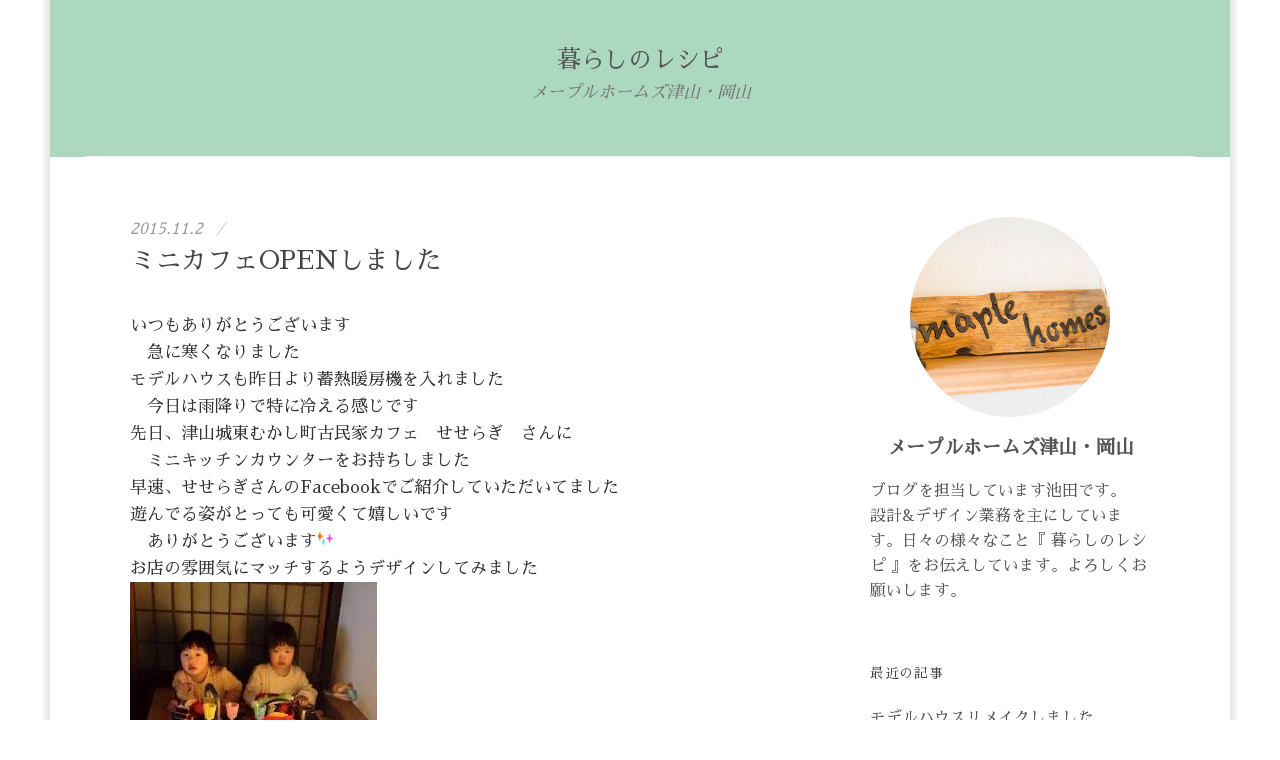

--- FILE ---
content_type: text/html; charset=UTF-8
request_url: https://maplehomes-okayama.com/recipe/1348/
body_size: 6195
content:
<!DOCTYPE html>
<html lang="ja">
<head>
<!-- Global site tag (gtag.js) - Google Analytics -->
<script async src="https://www.googletagmanager.com/gtag/js?id=UA-96525684-23"></script>
<script>
window.dataLayer = window.dataLayer || [];
function gtag(){dataLayer.push(arguments);}
gtag('js', new Date());

gtag('config', 'UA-96525684-23');
</script>
<meta charset="UTF-8">
<meta name="viewport" content="width=device-width, initial-scale=1">
<title>暮らしのレシピ | メープルホームズ津山・岡山</title>
<link href="https://fonts.googleapis.com/css?family=Sawarabi+Mincho&display=swap&subset=japanese" rel="stylesheet">
<link rel="stylesheet" href="https://maplehomes-okayama.com/cms/wp-content/themes/maplehomes/assets/css/font.css">
<link rel="stylesheet" href="https://maplehomes-okayama.com/cms/wp-content/themes/maplehomes/unit/css/normalize.css">
<link rel="stylesheet" href="https://maplehomes-okayama.com/cms/wp-content/themes/maplehomes/unit/css/style.css">
<link rel='dns-prefetch' href='//s.w.org' />
<link rel="alternate" type="application/rss+xml" title="輸入住宅リノベーション - メープルホームズ津山・岡山 &raquo; ミニカフェOPENしました のコメントのフィード" href="https://maplehomes-okayama.com/recipe/1348/feed/" />
		<script type="text/javascript">
			window._wpemojiSettings = {"baseUrl":"https:\/\/s.w.org\/images\/core\/emoji\/2.3\/72x72\/","ext":".png","svgUrl":"https:\/\/s.w.org\/images\/core\/emoji\/2.3\/svg\/","svgExt":".svg","source":{"concatemoji":"https:\/\/maplehomes-okayama.com\/cms\/wp-includes\/js\/wp-emoji-release.min.js?ver=4.8.11"}};
			!function(a,b,c){function d(a){var b,c,d,e,f=String.fromCharCode;if(!k||!k.fillText)return!1;switch(k.clearRect(0,0,j.width,j.height),k.textBaseline="top",k.font="600 32px Arial",a){case"flag":return k.fillText(f(55356,56826,55356,56819),0,0),b=j.toDataURL(),k.clearRect(0,0,j.width,j.height),k.fillText(f(55356,56826,8203,55356,56819),0,0),c=j.toDataURL(),b!==c&&(k.clearRect(0,0,j.width,j.height),k.fillText(f(55356,57332,56128,56423,56128,56418,56128,56421,56128,56430,56128,56423,56128,56447),0,0),b=j.toDataURL(),k.clearRect(0,0,j.width,j.height),k.fillText(f(55356,57332,8203,56128,56423,8203,56128,56418,8203,56128,56421,8203,56128,56430,8203,56128,56423,8203,56128,56447),0,0),c=j.toDataURL(),b!==c);case"emoji4":return k.fillText(f(55358,56794,8205,9794,65039),0,0),d=j.toDataURL(),k.clearRect(0,0,j.width,j.height),k.fillText(f(55358,56794,8203,9794,65039),0,0),e=j.toDataURL(),d!==e}return!1}function e(a){var c=b.createElement("script");c.src=a,c.defer=c.type="text/javascript",b.getElementsByTagName("head")[0].appendChild(c)}var f,g,h,i,j=b.createElement("canvas"),k=j.getContext&&j.getContext("2d");for(i=Array("flag","emoji4"),c.supports={everything:!0,everythingExceptFlag:!0},h=0;h<i.length;h++)c.supports[i[h]]=d(i[h]),c.supports.everything=c.supports.everything&&c.supports[i[h]],"flag"!==i[h]&&(c.supports.everythingExceptFlag=c.supports.everythingExceptFlag&&c.supports[i[h]]);c.supports.everythingExceptFlag=c.supports.everythingExceptFlag&&!c.supports.flag,c.DOMReady=!1,c.readyCallback=function(){c.DOMReady=!0},c.supports.everything||(g=function(){c.readyCallback()},b.addEventListener?(b.addEventListener("DOMContentLoaded",g,!1),a.addEventListener("load",g,!1)):(a.attachEvent("onload",g),b.attachEvent("onreadystatechange",function(){"complete"===b.readyState&&c.readyCallback()})),f=c.source||{},f.concatemoji?e(f.concatemoji):f.wpemoji&&f.twemoji&&(e(f.twemoji),e(f.wpemoji)))}(window,document,window._wpemojiSettings);
		</script>
		<style type="text/css">
img.wp-smiley,
img.emoji {
	display: inline !important;
	border: none !important;
	box-shadow: none !important;
	height: 1em !important;
	width: 1em !important;
	margin: 0 .07em !important;
	vertical-align: -0.1em !important;
	background: none !important;
	padding: 0 !important;
}
</style>
<link rel='https://api.w.org/' href='https://maplehomes-okayama.com/wp-json/' />
<link rel="EditURI" type="application/rsd+xml" title="RSD" href="https://maplehomes-okayama.com/cms/xmlrpc.php?rsd" />
<link rel="wlwmanifest" type="application/wlwmanifest+xml" href="https://maplehomes-okayama.com/cms/wp-includes/wlwmanifest.xml" /> 
<link rel='prev' title='キッチンは特別☆' href='https://maplehomes-okayama.com/recipe/1347/' />
<link rel='next' title='好きな洋服を選ぶように・・・' href='https://maplehomes-okayama.com/recipe/1349/' />
<link rel="canonical" href="https://maplehomes-okayama.com/recipe/1348/" />
<link rel='shortlink' href='https://maplehomes-okayama.com/?p=1348' />
<link rel="alternate" type="application/json+oembed" href="https://maplehomes-okayama.com/wp-json/oembed/1.0/embed?url=https%3A%2F%2Fmaplehomes-okayama.com%2Frecipe%2F1348%2F" />
<link rel="alternate" type="text/xml+oembed" href="https://maplehomes-okayama.com/wp-json/oembed/1.0/embed?url=https%3A%2F%2Fmaplehomes-okayama.com%2Frecipe%2F1348%2F&#038;format=xml" />
</head>
<body class="home recipe layout-boxed">
<div id="page" class="hfeed site">
	<header id="masthead" class="site-header">
		<div class="site-top">
			<div class="site-top-table">
				<div class="site-branding">
					<h1 class="site-title"><a href="https://maplehomes-okayama.com/recipe/" rel="home">暮らしのレシピ</a></h1>
					<div class="site-description">メープルホームズ津山・岡山</div>
				</div>
			</div>
		</div>
				<!-- div class="site-bar">
			<nav id="site-navigation" class="main-navigation" role="navigation">
<form role="search" method="get" class="search-form" action="">
				<label>
					<span class="screen-reader-text">検索:</span>
					<input type="search" class="search-field" placeholder="検索 &hellip;" value="" name="s" />
				</label>
				<input type="submit" class="search-submit" value="検索" />
			</form>
</nav>
		</div -->
</header>
	<div id="content" class="site-content">	<div id="primary" class="content-area">
		<main id="main" class="site-main" role="main">

				<article id="post-1348" class="post-1348 recipe type-recipe status-publish hentry recipelist-notes">
	<header class="entry-header">
				<div class="entry-header-meta">
									<span class="posted-on"><time class="entry-date published updated">2015.11.2</time></span>
			<span class="byline"><span class="entry-meta-sep"> / </span><span class="author vcard"></span></span>
				</div><!-- .entry-header-meta -->
		<h1 class="entry-title"><a href="https://maplehomes-okayama.com/recipe/1348/" rel="bookmark">ミニカフェOPENしました</a></h1>
	</header><!-- .entry-header -->
				<div class="entry-content">
						<p>いつもありがとうございます<br />　急に寒くなりました<br />モデルハウスも昨日より蓄熱暖房機を入れました<br />　今日は雨降りで特に冷える感じです<br />先日、津山城東むかし町古民家カフェ　せせらぎ　さんに<br />　ミニキッチンカウンターをお持ちしました<br />早速、せせらぎさんのFacebookでご紹介していただいてました<br />遊んでる姿がとっても可愛くて嬉しいです<br />　ありがとうございます<img src="http://static.fc2.com/image/e/420.gif"  class="emoji" style="border:none;" /><br />お店の雰囲気にマッチするようデザインしてみました<br /><a href="/cms/wp-content/uploads/image/12063651_910405915680607_5495134416961156341_n.jpg" target="_blank" rel="noopener noreferrer"><img src="/cms/wp-content/uploads/image/12063651_910405915680607_5495134416961156341_n.jpg" alt="12063651_910405915680607_5495134416961156341_n.jpg" border="0" width="247" height="319" /></a><br />　（　せせらぎ　さん　Ｆａｃｅ　Bookの画像より　）<br />人気のカフェでランチはいつもたくさんのお客様で賑わっています<br />　モーニングのベーグルバーガーもお薦め<br /><a href="/cms/wp-content/uploads/image/DSC_0365.jpg" target="_blank" rel="noopener noreferrer"><img src="/cms/wp-content/uploads/image/DSC_0365.jpg" alt="DSC_0365.jpg" border="0" width="373" height="232" /></a><br />スイーツ好きにはパフェが超お薦め・・・と先日小耳に挟みました<img src="http://static.fc2.com/image/e/318.gif"  class="emoji" style="border:none;" /><br />　とっても食べごたえのあるサイズだとか・・・何だか気になってます<br />お子様にはお座敷に設置のミニキッチン・・・ぜひ遊んで下さいね<br />今日も１日ありがとうございました<br />　<br />　本日より新たな工事をスタートさせていただいています<br />スタッフ一同、丁寧な仕事にお心がけ努めさせていただきます　[emoji:e-271]<br />　<br />　皆様、いつもご覧いただきありがとうございます<br />最近、なかなか更新できずに日々反省<img src="http://blog-imgs-1.fc2.com/emoji/2015-10-01/745564.gif" alt="" border="0" style="border:0;" class="emoji"><br />　頑張っていろいろなことをお伝えさせていただきたいです<br />明日もメープルホームズはがんばりま～す<img src="http://static.fc2.com/image/e/463.gif"  class="emoji" style="border:none;" /><br />　　　　<a href="http://www.e-tsuyama.com/" target="_brank" title="津山ブログランキング" rel="noopener noreferrer"><img src="http://www.e-tsuyama.com/banner/brank.gif" border="0" alt="津山ブログランキング"></a></p>
				</div><!-- //.entry-content -->
</article><!-- #post-## -->
				
<nav class="navigation post-navigation" role="navigation">
		<h1 class="screen-reader-text">投稿ナビゲーション</h1>
		<div class="nav-links">
<a href="https://maplehomes-okayama.com/recipe/1347/" rel="prev"><div class="nav-previous"><div class="post-nav-title">古い投稿</div>キッチンは特別☆</div></a><a href="https://maplehomes-okayama.com/recipe/1349/" rel="next"><div class="nav-next"><div class="post-nav-title">新しい投稿</div>好きな洋服を選ぶように・・・</div></a>		</div><!-- .nav-links -->
</nav>


		</main><!-- #main -->
	</div><!-- #primary -->
<div id="secondary" class="sidebar-area" role="complementary">
	<div class="widget-area">
		<aside id="hello_world_profile-2" class="widget widget_hello_world_profile">		<div class="profilewidget">
							<div class="profilewidget-profile"><img src="https://maplehomes-okayama.com/cms/wp-content/themes/maplehomes/unit/img/thumb_profile.jpg" alt="メープルホームズ津山・岡山"></div>
						<div class="profilewidget-meta">
				<div class="profilewidget-name"><strong>メープルホームズ津山・岡山</strong></div>
								<div class="profilewidget-link menu"></div>
							</div>
			<div class="profilewidget-text">ブログを担当しています池田です。<br>
設計&デザイン業務を主にしています。日々の様々なこと『 暮らしのレシピ 』をお伝えしています。よろしくお願いします。</div>
		</div>
		</aside>	
<aside id="recent_posts-2" class="widget">	
<h1 class="widget-title">最近の記事</h1>	
<ul>
<li><a href="https://maplehomes-okayama.com/recipe/1909/">モデルハウスリメイクしました (06/6)</a></li>
<li><a href="https://maplehomes-okayama.com/recipe/1908/">教会が秋に完成予定です♪ (07/27)</a></li>
<li><a href="https://maplehomes-okayama.com/recipe/1906/">おうち時間 (09/20)</a></li>
<li><a href="https://maplehomes-okayama.com/recipe/1888/">コッツウォルズのお家見学会 (04/13)</a></li>
<li><a href="https://maplehomes-okayama.com/recipe/1877/">アンテーィクドアの魅力！ (03/21)</a></li>
					
</ul>					
</aside>	

<aside id="aside_list" class="widget">	
<h1 class="widget-title">カテゴリー</h1>	
<ul>
		<li class="cat-item cat-item-8"><a href="https://maplehomes-okayama.com/recipelist/events/" >イベントのお知らせ</a> (26)
</li>
	<li class="cat-item cat-item-9"><a href="https://maplehomes-okayama.com/recipelist/houses/" >お家に関するシリーズ</a> (24)
</li>
	<li class="cat-item cat-item-10"><a href="https://maplehomes-okayama.com/recipelist/photos/" >お気に入りの写真</a> (43)
</li>
	<li class="cat-item cat-item-11"><a href="https://maplehomes-okayama.com/recipelist/mylife/" >スタッフのMyLife</a> (3)
</li>
	<li class="cat-item cat-item-12"><a href="https://maplehomes-okayama.com/recipelist/message/" >伝言板</a> (52)
</li>
	<li class="cat-item cat-item-13"><a href="https://maplehomes-okayama.com/recipelist/stories/" >家づくりストーリー</a> (6)
</li>
	<li class="cat-item cat-item-14"><a href="https://maplehomes-okayama.com/recipelist/myshop/" >小さな雑貨屋</a> (13)
</li>
	<li class="cat-item cat-item-15"><a href="https://maplehomes-okayama.com/recipelist/progress/" >工事日記</a> (272)
</li>
	<li class="cat-item cat-item-16"><a href="https://maplehomes-okayama.com/recipelist/mytable/" >我が家の食卓・レシピ</a> (11)
</li>
	<li class="cat-item cat-item-17"><a href="https://maplehomes-okayama.com/recipelist/notes/" >日々の暮らしノート</a> (1,045)
</li>
</ul>
</aside>	

<aside id="aside_list" class="widget">	
<h1 class="widget-title">月別アーカイブ</h1>	
<ul>
		<li><a href='https://maplehomes-okayama.com/recipe/date/2023/06/'>2023年6月</a>&nbsp;(1)</li>
	<li><a href='https://maplehomes-okayama.com/recipe/date/2021/07/'>2021年7月</a>&nbsp;(1)</li>
	<li><a href='https://maplehomes-okayama.com/recipe/date/2020/09/'>2020年9月</a>&nbsp;(1)</li>
	<li><a href='https://maplehomes-okayama.com/recipe/date/2020/04/'>2020年4月</a>&nbsp;(1)</li>
	<li><a href='https://maplehomes-okayama.com/recipe/date/2020/03/'>2020年3月</a>&nbsp;(2)</li>
	<li><a href='https://maplehomes-okayama.com/recipe/date/2020/02/'>2020年2月</a>&nbsp;(3)</li>
	<li><a href='https://maplehomes-okayama.com/recipe/date/2020/01/'>2020年1月</a>&nbsp;(4)</li>
	<li><a href='https://maplehomes-okayama.com/recipe/date/2019/12/'>2019年12月</a>&nbsp;(3)</li>
	<li><a href='https://maplehomes-okayama.com/recipe/date/2019/11/'>2019年11月</a>&nbsp;(8)</li>
	<li><a href='https://maplehomes-okayama.com/recipe/date/2019/10/'>2019年10月</a>&nbsp;(7)</li>
	<li><a href='https://maplehomes-okayama.com/recipe/date/2019/09/'>2019年9月</a>&nbsp;(4)</li>
	<li><a href='https://maplehomes-okayama.com/recipe/date/2019/08/'>2019年8月</a>&nbsp;(3)</li>
	<li><a href='https://maplehomes-okayama.com/recipe/date/2019/07/'>2019年7月</a>&nbsp;(3)</li>
	<li><a href='https://maplehomes-okayama.com/recipe/date/2019/05/'>2019年5月</a>&nbsp;(1)</li>
	<li><a href='https://maplehomes-okayama.com/recipe/date/2019/04/'>2019年4月</a>&nbsp;(7)</li>
	<li><a href='https://maplehomes-okayama.com/recipe/date/2019/02/'>2019年2月</a>&nbsp;(2)</li>
	<li><a href='https://maplehomes-okayama.com/recipe/date/2019/01/'>2019年1月</a>&nbsp;(3)</li>
	<li><a href='https://maplehomes-okayama.com/recipe/date/2018/12/'>2018年12月</a>&nbsp;(1)</li>
	<li><a href='https://maplehomes-okayama.com/recipe/date/2018/11/'>2018年11月</a>&nbsp;(2)</li>
	<li><a href='https://maplehomes-okayama.com/recipe/date/2018/10/'>2018年10月</a>&nbsp;(7)</li>
	<li><a href='https://maplehomes-okayama.com/recipe/date/2018/09/'>2018年9月</a>&nbsp;(4)</li>
	<li><a href='https://maplehomes-okayama.com/recipe/date/2018/08/'>2018年8月</a>&nbsp;(1)</li>
	<li><a href='https://maplehomes-okayama.com/recipe/date/2018/07/'>2018年7月</a>&nbsp;(1)</li>
	<li><a href='https://maplehomes-okayama.com/recipe/date/2018/06/'>2018年6月</a>&nbsp;(3)</li>
	<li><a href='https://maplehomes-okayama.com/recipe/date/2018/05/'>2018年5月</a>&nbsp;(6)</li>
	<li><a href='https://maplehomes-okayama.com/recipe/date/2018/04/'>2018年4月</a>&nbsp;(10)</li>
	<li><a href='https://maplehomes-okayama.com/recipe/date/2018/03/'>2018年3月</a>&nbsp;(9)</li>
	<li><a href='https://maplehomes-okayama.com/recipe/date/2018/02/'>2018年2月</a>&nbsp;(2)</li>
	<li><a href='https://maplehomes-okayama.com/recipe/date/2018/01/'>2018年1月</a>&nbsp;(5)</li>
	<li><a href='https://maplehomes-okayama.com/recipe/date/2017/12/'>2017年12月</a>&nbsp;(3)</li>
	<li><a href='https://maplehomes-okayama.com/recipe/date/2017/11/'>2017年11月</a>&nbsp;(3)</li>
	<li><a href='https://maplehomes-okayama.com/recipe/date/2017/10/'>2017年10月</a>&nbsp;(6)</li>
	<li><a href='https://maplehomes-okayama.com/recipe/date/2017/09/'>2017年9月</a>&nbsp;(4)</li>
	<li><a href='https://maplehomes-okayama.com/recipe/date/2017/08/'>2017年8月</a>&nbsp;(8)</li>
	<li><a href='https://maplehomes-okayama.com/recipe/date/2017/07/'>2017年7月</a>&nbsp;(11)</li>
	<li><a href='https://maplehomes-okayama.com/recipe/date/2017/06/'>2017年6月</a>&nbsp;(4)</li>
	<li><a href='https://maplehomes-okayama.com/recipe/date/2017/05/'>2017年5月</a>&nbsp;(6)</li>
	<li><a href='https://maplehomes-okayama.com/recipe/date/2017/04/'>2017年4月</a>&nbsp;(15)</li>
	<li><a href='https://maplehomes-okayama.com/recipe/date/2017/03/'>2017年3月</a>&nbsp;(4)</li>
	<li><a href='https://maplehomes-okayama.com/recipe/date/2017/02/'>2017年2月</a>&nbsp;(4)</li>
	<li><a href='https://maplehomes-okayama.com/recipe/date/2017/01/'>2017年1月</a>&nbsp;(1)</li>
	<li><a href='https://maplehomes-okayama.com/recipe/date/2016/12/'>2016年12月</a>&nbsp;(3)</li>
	<li><a href='https://maplehomes-okayama.com/recipe/date/2016/11/'>2016年11月</a>&nbsp;(2)</li>
	<li><a href='https://maplehomes-okayama.com/recipe/date/2016/09/'>2016年9月</a>&nbsp;(11)</li>
	<li><a href='https://maplehomes-okayama.com/recipe/date/2016/08/'>2016年8月</a>&nbsp;(2)</li>
	<li><a href='https://maplehomes-okayama.com/recipe/date/2016/07/'>2016年7月</a>&nbsp;(1)</li>
	<li><a href='https://maplehomes-okayama.com/recipe/date/2016/06/'>2016年6月</a>&nbsp;(7)</li>
	<li><a href='https://maplehomes-okayama.com/recipe/date/2016/04/'>2016年4月</a>&nbsp;(3)</li>
	<li><a href='https://maplehomes-okayama.com/recipe/date/2016/02/'>2016年2月</a>&nbsp;(1)</li>
	<li><a href='https://maplehomes-okayama.com/recipe/date/2016/01/'>2016年1月</a>&nbsp;(3)</li>
	<li><a href='https://maplehomes-okayama.com/recipe/date/2015/12/'>2015年12月</a>&nbsp;(4)</li>
	<li><a href='https://maplehomes-okayama.com/recipe/date/2015/11/'>2015年11月</a>&nbsp;(3)</li>
	<li><a href='https://maplehomes-okayama.com/recipe/date/2015/10/'>2015年10月</a>&nbsp;(5)</li>
	<li><a href='https://maplehomes-okayama.com/recipe/date/2015/09/'>2015年9月</a>&nbsp;(5)</li>
	<li><a href='https://maplehomes-okayama.com/recipe/date/2015/08/'>2015年8月</a>&nbsp;(3)</li>
	<li><a href='https://maplehomes-okayama.com/recipe/date/2015/07/'>2015年7月</a>&nbsp;(5)</li>
	<li><a href='https://maplehomes-okayama.com/recipe/date/2015/06/'>2015年6月</a>&nbsp;(9)</li>
	<li><a href='https://maplehomes-okayama.com/recipe/date/2015/05/'>2015年5月</a>&nbsp;(12)</li>
	<li><a href='https://maplehomes-okayama.com/recipe/date/2015/04/'>2015年4月</a>&nbsp;(19)</li>
	<li><a href='https://maplehomes-okayama.com/recipe/date/2015/03/'>2015年3月</a>&nbsp;(21)</li>
	<li><a href='https://maplehomes-okayama.com/recipe/date/2015/02/'>2015年2月</a>&nbsp;(18)</li>
	<li><a href='https://maplehomes-okayama.com/recipe/date/2015/01/'>2015年1月</a>&nbsp;(23)</li>
	<li><a href='https://maplehomes-okayama.com/recipe/date/2014/12/'>2014年12月</a>&nbsp;(20)</li>
	<li><a href='https://maplehomes-okayama.com/recipe/date/2014/11/'>2014年11月</a>&nbsp;(17)</li>
	<li><a href='https://maplehomes-okayama.com/recipe/date/2014/10/'>2014年10月</a>&nbsp;(18)</li>
	<li><a href='https://maplehomes-okayama.com/recipe/date/2014/09/'>2014年9月</a>&nbsp;(18)</li>
	<li><a href='https://maplehomes-okayama.com/recipe/date/2014/08/'>2014年8月</a>&nbsp;(13)</li>
	<li><a href='https://maplehomes-okayama.com/recipe/date/2014/07/'>2014年7月</a>&nbsp;(12)</li>
	<li><a href='https://maplehomes-okayama.com/recipe/date/2014/06/'>2014年6月</a>&nbsp;(4)</li>
	<li><a href='https://maplehomes-okayama.com/recipe/date/2014/05/'>2014年5月</a>&nbsp;(16)</li>
	<li><a href='https://maplehomes-okayama.com/recipe/date/2014/04/'>2014年4月</a>&nbsp;(14)</li>
	<li><a href='https://maplehomes-okayama.com/recipe/date/2014/03/'>2014年3月</a>&nbsp;(8)</li>
	<li><a href='https://maplehomes-okayama.com/recipe/date/2014/02/'>2014年2月</a>&nbsp;(15)</li>
	<li><a href='https://maplehomes-okayama.com/recipe/date/2014/01/'>2014年1月</a>&nbsp;(21)</li>
	<li><a href='https://maplehomes-okayama.com/recipe/date/2013/12/'>2013年12月</a>&nbsp;(23)</li>
	<li><a href='https://maplehomes-okayama.com/recipe/date/2013/11/'>2013年11月</a>&nbsp;(10)</li>
	<li><a href='https://maplehomes-okayama.com/recipe/date/2013/10/'>2013年10月</a>&nbsp;(13)</li>
	<li><a href='https://maplehomes-okayama.com/recipe/date/2013/09/'>2013年9月</a>&nbsp;(8)</li>
	<li><a href='https://maplehomes-okayama.com/recipe/date/2013/08/'>2013年8月</a>&nbsp;(4)</li>
	<li><a href='https://maplehomes-okayama.com/recipe/date/2013/07/'>2013年7月</a>&nbsp;(5)</li>
	<li><a href='https://maplehomes-okayama.com/recipe/date/2013/06/'>2013年6月</a>&nbsp;(8)</li>
	<li><a href='https://maplehomes-okayama.com/recipe/date/2013/05/'>2013年5月</a>&nbsp;(7)</li>
	<li><a href='https://maplehomes-okayama.com/recipe/date/2013/04/'>2013年4月</a>&nbsp;(9)</li>
	<li><a href='https://maplehomes-okayama.com/recipe/date/2013/03/'>2013年3月</a>&nbsp;(7)</li>
	<li><a href='https://maplehomes-okayama.com/recipe/date/2013/02/'>2013年2月</a>&nbsp;(13)</li>
	<li><a href='https://maplehomes-okayama.com/recipe/date/2013/01/'>2013年1月</a>&nbsp;(11)</li>
	<li><a href='https://maplehomes-okayama.com/recipe/date/2012/12/'>2012年12月</a>&nbsp;(9)</li>
	<li><a href='https://maplehomes-okayama.com/recipe/date/2012/11/'>2012年11月</a>&nbsp;(11)</li>
	<li><a href='https://maplehomes-okayama.com/recipe/date/2012/10/'>2012年10月</a>&nbsp;(14)</li>
	<li><a href='https://maplehomes-okayama.com/recipe/date/2012/09/'>2012年9月</a>&nbsp;(10)</li>
	<li><a href='https://maplehomes-okayama.com/recipe/date/2012/08/'>2012年8月</a>&nbsp;(10)</li>
	<li><a href='https://maplehomes-okayama.com/recipe/date/2012/07/'>2012年7月</a>&nbsp;(10)</li>
	<li><a href='https://maplehomes-okayama.com/recipe/date/2012/06/'>2012年6月</a>&nbsp;(14)</li>
	<li><a href='https://maplehomes-okayama.com/recipe/date/2012/05/'>2012年5月</a>&nbsp;(10)</li>
	<li><a href='https://maplehomes-okayama.com/recipe/date/2012/04/'>2012年4月</a>&nbsp;(9)</li>
	<li><a href='https://maplehomes-okayama.com/recipe/date/2012/03/'>2012年3月</a>&nbsp;(10)</li>
	<li><a href='https://maplehomes-okayama.com/recipe/date/2012/02/'>2012年2月</a>&nbsp;(13)</li>
	<li><a href='https://maplehomes-okayama.com/recipe/date/2012/01/'>2012年1月</a>&nbsp;(16)</li>
	<li><a href='https://maplehomes-okayama.com/recipe/date/2011/12/'>2011年12月</a>&nbsp;(16)</li>
	<li><a href='https://maplehomes-okayama.com/recipe/date/2011/11/'>2011年11月</a>&nbsp;(19)</li>
	<li><a href='https://maplehomes-okayama.com/recipe/date/2011/10/'>2011年10月</a>&nbsp;(14)</li>
	<li><a href='https://maplehomes-okayama.com/recipe/date/2011/09/'>2011年9月</a>&nbsp;(16)</li>
	<li><a href='https://maplehomes-okayama.com/recipe/date/2011/08/'>2011年8月</a>&nbsp;(14)</li>
	<li><a href='https://maplehomes-okayama.com/recipe/date/2011/07/'>2011年7月</a>&nbsp;(14)</li>
	<li><a href='https://maplehomes-okayama.com/recipe/date/2011/06/'>2011年6月</a>&nbsp;(14)</li>
	<li><a href='https://maplehomes-okayama.com/recipe/date/2011/05/'>2011年5月</a>&nbsp;(17)</li>
	<li><a href='https://maplehomes-okayama.com/recipe/date/2011/04/'>2011年4月</a>&nbsp;(20)</li>
	<li><a href='https://maplehomes-okayama.com/recipe/date/2011/03/'>2011年3月</a>&nbsp;(15)</li>
	<li><a href='https://maplehomes-okayama.com/recipe/date/2011/02/'>2011年2月</a>&nbsp;(12)</li>
	<li><a href='https://maplehomes-okayama.com/recipe/date/2011/01/'>2011年1月</a>&nbsp;(20)</li>
	<li><a href='https://maplehomes-okayama.com/recipe/date/2010/12/'>2010年12月</a>&nbsp;(17)</li>
	<li><a href='https://maplehomes-okayama.com/recipe/date/2010/11/'>2010年11月</a>&nbsp;(18)</li>
	<li><a href='https://maplehomes-okayama.com/recipe/date/2010/10/'>2010年10月</a>&nbsp;(18)</li>
	<li><a href='https://maplehomes-okayama.com/recipe/date/2010/09/'>2010年9月</a>&nbsp;(19)</li>
	<li><a href='https://maplehomes-okayama.com/recipe/date/2010/08/'>2010年8月</a>&nbsp;(21)</li>
	<li><a href='https://maplehomes-okayama.com/recipe/date/2010/07/'>2010年7月</a>&nbsp;(20)</li>
	<li><a href='https://maplehomes-okayama.com/recipe/date/2010/06/'>2010年6月</a>&nbsp;(22)</li>
	<li><a href='https://maplehomes-okayama.com/recipe/date/2010/05/'>2010年5月</a>&nbsp;(22)</li>
	<li><a href='https://maplehomes-okayama.com/recipe/date/2010/04/'>2010年4月</a>&nbsp;(20)</li>
	<li><a href='https://maplehomes-okayama.com/recipe/date/2010/03/'>2010年3月</a>&nbsp;(27)</li>
	<li><a href='https://maplehomes-okayama.com/recipe/date/2010/02/'>2010年2月</a>&nbsp;(25)</li>
	<li><a href='https://maplehomes-okayama.com/recipe/date/2010/01/'>2010年1月</a>&nbsp;(24)</li>
	<li><a href='https://maplehomes-okayama.com/recipe/date/2009/12/'>2009年12月</a>&nbsp;(17)</li>
	<li><a href='https://maplehomes-okayama.com/recipe/date/2009/11/'>2009年11月</a>&nbsp;(21)</li>
	<li><a href='https://maplehomes-okayama.com/recipe/date/2009/10/'>2009年10月</a>&nbsp;(23)</li>
	<li><a href='https://maplehomes-okayama.com/recipe/date/2009/09/'>2009年9月</a>&nbsp;(19)</li>
	<li><a href='https://maplehomes-okayama.com/recipe/date/2009/08/'>2009年8月</a>&nbsp;(17)</li>
	<li><a href='https://maplehomes-okayama.com/recipe/date/2009/07/'>2009年7月</a>&nbsp;(17)</li>
	<li><a href='https://maplehomes-okayama.com/recipe/date/2009/06/'>2009年6月</a>&nbsp;(21)</li>
	<li><a href='https://maplehomes-okayama.com/recipe/date/2009/05/'>2009年5月</a>&nbsp;(16)</li>
	<li><a href='https://maplehomes-okayama.com/recipe/date/2009/04/'>2009年4月</a>&nbsp;(14)</li>
	<li><a href='https://maplehomes-okayama.com/recipe/date/2009/03/'>2009年3月</a>&nbsp;(23)</li>
	<li><a href='https://maplehomes-okayama.com/recipe/date/2009/02/'>2009年2月</a>&nbsp;(23)</li>
	<li><a href='https://maplehomes-okayama.com/recipe/date/2009/01/'>2009年1月</a>&nbsp;(28)</li>
	<li><a href='https://maplehomes-okayama.com/recipe/date/2008/12/'>2008年12月</a>&nbsp;(24)</li>
	<li><a href='https://maplehomes-okayama.com/recipe/date/2008/11/'>2008年11月</a>&nbsp;(22)</li>
	<li><a href='https://maplehomes-okayama.com/recipe/date/2008/10/'>2008年10月</a>&nbsp;(18)</li>
	<li><a href='https://maplehomes-okayama.com/recipe/date/2008/09/'>2008年9月</a>&nbsp;(8)</li>
	<li><a href='https://maplehomes-okayama.com/recipe/date/2008/08/'>2008年8月</a>&nbsp;(3)</li>
	<li><a href='https://maplehomes-okayama.com/recipe/date/2008/07/'>2008年7月</a>&nbsp;(3)</li>
	<li><a href='https://maplehomes-okayama.com/recipe/date/2008/06/'>2008年6月</a>&nbsp;(3)</li>
	<li><a href='https://maplehomes-okayama.com/recipe/date/2008/05/'>2008年5月</a>&nbsp;(4)</li>
</ul>				
</aside>	


			
	</div>
</div><!-- #secondary -->
	</div><!-- #content -->
	<footer id="colophon" class="site-footer" role="contentinfo">		
<div id="" class="site-bottom">
	<p class="site-copyright">Copyright (C) Maple Homes All Rights Reserved.</p>
</div>
	</footer><!-- #colophon -->
</div><!-- #page -->
<script type='text/javascript' src='https://maplehomes-okayama.com/cms/wp-includes/js/wp-embed.min.js?ver=4.8.11'></script>
</body>
</html>